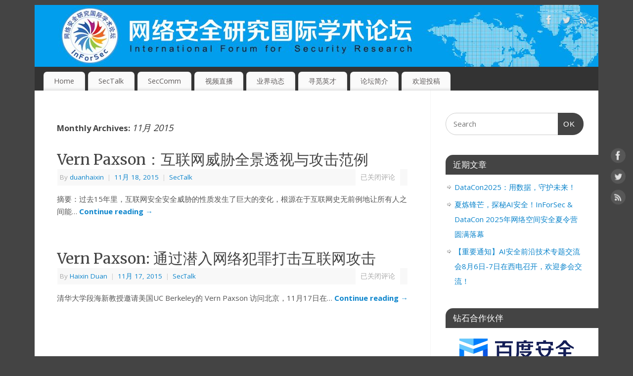

--- FILE ---
content_type: text/html; charset=UTF-8
request_url: https://www.inforsec.org/wp/?m=201511
body_size: 34237
content:
<!DOCTYPE html>
<html lang="zh-CN">
<head>
<meta http-equiv="Content-Type" content="text/html; charset=UTF-8" />
<meta name="viewport" content="width=device-width, user-scalable=no, initial-scale=1.0, minimum-scale=1.0, maximum-scale=1.0">
<link rel="profile" href="http://gmpg.org/xfn/11" />
<link rel="pingback" href="https://www.inforsec.org/wp/xmlrpc.php" />
<title>2015年11月</title>
<link rel='dns-prefetch' href='//fonts.googleapis.com' />
<link rel='dns-prefetch' href='//s.w.org' />
<link rel="alternate" type="application/rss+xml" title=" &raquo; Feed" href="https://www.inforsec.org/wp/?feed=rss2" />
<link rel="alternate" type="application/rss+xml" title=" &raquo; 评论Feed" href="https://www.inforsec.org/wp/?feed=comments-rss2" />
		<script type="text/javascript">
			window._wpemojiSettings = {"baseUrl":"https:\/\/s.w.org\/images\/core\/emoji\/11.2.0\/72x72\/","ext":".png","svgUrl":"https:\/\/s.w.org\/images\/core\/emoji\/11.2.0\/svg\/","svgExt":".svg","source":{"concatemoji":"https:\/\/www.inforsec.org\/wp\/wp-includes\/js\/wp-emoji-release.min.js?ver=5.1.19"}};
			!function(e,a,t){var n,r,o,i=a.createElement("canvas"),p=i.getContext&&i.getContext("2d");function s(e,t){var a=String.fromCharCode;p.clearRect(0,0,i.width,i.height),p.fillText(a.apply(this,e),0,0);e=i.toDataURL();return p.clearRect(0,0,i.width,i.height),p.fillText(a.apply(this,t),0,0),e===i.toDataURL()}function c(e){var t=a.createElement("script");t.src=e,t.defer=t.type="text/javascript",a.getElementsByTagName("head")[0].appendChild(t)}for(o=Array("flag","emoji"),t.supports={everything:!0,everythingExceptFlag:!0},r=0;r<o.length;r++)t.supports[o[r]]=function(e){if(!p||!p.fillText)return!1;switch(p.textBaseline="top",p.font="600 32px Arial",e){case"flag":return s([55356,56826,55356,56819],[55356,56826,8203,55356,56819])?!1:!s([55356,57332,56128,56423,56128,56418,56128,56421,56128,56430,56128,56423,56128,56447],[55356,57332,8203,56128,56423,8203,56128,56418,8203,56128,56421,8203,56128,56430,8203,56128,56423,8203,56128,56447]);case"emoji":return!s([55358,56760,9792,65039],[55358,56760,8203,9792,65039])}return!1}(o[r]),t.supports.everything=t.supports.everything&&t.supports[o[r]],"flag"!==o[r]&&(t.supports.everythingExceptFlag=t.supports.everythingExceptFlag&&t.supports[o[r]]);t.supports.everythingExceptFlag=t.supports.everythingExceptFlag&&!t.supports.flag,t.DOMReady=!1,t.readyCallback=function(){t.DOMReady=!0},t.supports.everything||(n=function(){t.readyCallback()},a.addEventListener?(a.addEventListener("DOMContentLoaded",n,!1),e.addEventListener("load",n,!1)):(e.attachEvent("onload",n),a.attachEvent("onreadystatechange",function(){"complete"===a.readyState&&t.readyCallback()})),(n=t.source||{}).concatemoji?c(n.concatemoji):n.wpemoji&&n.twemoji&&(c(n.twemoji),c(n.wpemoji)))}(window,document,window._wpemojiSettings);
		</script>
		<style type="text/css">
img.wp-smiley,
img.emoji {
	display: inline !important;
	border: none !important;
	box-shadow: none !important;
	height: 1em !important;
	width: 1em !important;
	margin: 0 .07em !important;
	vertical-align: -0.1em !important;
	background: none !important;
	padding: 0 !important;
}
</style>
	<link rel='stylesheet' id='ultimate-tables-style-css'  href='https://www.inforsec.org/wp/wp-content/plugins/ultimate-tables/css/ultimate-tables.css?ver=5.1.19' type='text/css' media='all' />
<link rel='stylesheet' id='ultimate-datatables-style-css'  href='https://www.inforsec.org/wp/wp-content/plugins/ultimate-tables/css/jquery.dataTables.css?ver=5.1.19' type='text/css' media='all' />
<link rel='stylesheet' id='wp-block-library-css'  href='https://www.inforsec.org/wp/wp-includes/css/dist/block-library/style.min.css?ver=5.1.19' type='text/css' media='all' />
<link rel='stylesheet' id='mantra-style-css'  href='https://www.inforsec.org/wp/wp-content/themes/mantra/style.css?ver=3.1.0' type='text/css' media='all' />
<style id='mantra-style-inline-css' type='text/css'>
 #wrapper { max-width: 1140px; } #content { width: 100%; max-width:800px; max-width: calc( 100% - 340px ); } #primary, #secondary { width:340px; } #primary .widget-title, #secondary .widget-title { margin-right: -2em; text-align: left; } html { font-size:15px; } body, input, textarea {font-family:"Open Sans"; } #content h1.entry-title a, #content h2.entry-title a, #content h1.entry-title, #content h2.entry-title, #front-text1 h2, #front-text2 h2 {font-family: "Merriweather"; } .widget-area {font-family:"Open Sans"; } .entry-content h1, .entry-content h2, .entry-content h3, .entry-content h4, .entry-content h5, .entry-content h6 {font-family:"Merriweather"; } .nocomments, .nocomments2 {display:none;} #header-container > div { margin-top:30px; } #header-container > div { margin-left:30px; } body { background-color:#444444 !important; } #header { background-color:#333333; } #footer { background-color:#222222; } #footer2 { background-color:#171717; } #site-title span a { color:#0D85CC; } #site-description { color:#999999; } #content { color:#555555 ;} .widget-area a:link, .widget-area a:visited, a:link, a:visited ,#searchform #s:hover, #container #s:hover, #access a:hover, #wp-calendar tbody td a, #site-info a, #site-copyright a, #access li:hover > a, #access ul ul:hover > a { color:#0D85CC; } a:hover, .entry-meta a:hover, .entry-utility a:hover, .widget-area a:hover { color:#12a7ff; } #content .entry-title a, #content .entry-title, #content h1, #content h2, #content h3, #content h4, #content h5, #content h6 { color:#444444; } #content .entry-title a:hover { color:#000000; } .widget-title { background-color:#444444; } .widget-title { color:#FFFFFF; } #footer-widget-area .widget-title { color:#FFFFFF; } #footer-widget-area a { color:#666666; } #footer-widget-area a:hover { color:#888888; } #content .wp-caption { background-image:url(https://www.inforsec.org/wp/wp-content/themes/mantra/resources/images/pins/Pin2.png); } .entry-content p:not(:last-child), .entry-content ul, .entry-summary ul, .entry-content ol, .entry-summary ol { margin-bottom:1.5em;} .entry-meta .entry-time { display:none; } #branding { height:125px ;} 
/* Mantra Custom CSS */ 
</style>
<link rel='stylesheet' id='mantra-googlefont-css'  href='//fonts.googleapis.com/css?family=Open+Sans%3A400%2C700&#038;ver=5.1.19' type='text/css' media='all' />
<link rel='stylesheet' id='mantra-googlefont-title-css'  href='//fonts.googleapis.com/css?family=Merriweather%3A400%2C700&#038;ver=5.1.19' type='text/css' media='all' />
<link rel='stylesheet' id='mantra-googlefont-side-css'  href='//fonts.googleapis.com/css?family=Open+Sans%3A400%2C700&#038;ver=5.1.19' type='text/css' media='all' />
<link rel='stylesheet' id='mantra-googlefont-headings-css'  href='//fonts.googleapis.com/css?family=Merriweather%3A400%2C700&#038;ver=5.1.19' type='text/css' media='all' />
<link rel='stylesheet' id='mantra-mobile-css'  href='https://www.inforsec.org/wp/wp-content/themes/mantra/resources/css/style-mobile.css?ver=3.1.0' type='text/css' media='all' />
<link rel='stylesheet' id='open-social-style-css'  href='https://www.inforsec.org/wp/wp-content/plugins/open-social/res/main.css?v=1590054208&#038;ver=5.1.19' type='text/css' media='all' />
<script type='text/javascript' src='https://www.inforsec.org/wp/wp-includes/js/jquery/jquery.js?ver=1.12.4'></script>
<script type='text/javascript' src='https://www.inforsec.org/wp/wp-includes/js/jquery/jquery-migrate.min.js?ver=1.4.1'></script>
<script type='text/javascript'>
/* <![CDATA[ */
var mantra_options = {"responsive":"1","image_class":"imageNone","equalize_sidebars":"0"};
/* ]]> */
</script>
<script type='text/javascript' src='https://www.inforsec.org/wp/wp-content/themes/mantra/resources/js/frontend.js?ver=3.1.0'></script>
<script type='text/javascript' src='https://www.inforsec.org/wp/wp-content/plugins/open-social/res/jquery.qrcode.min.js?ver=5.1.19'></script>
<link rel='https://api.w.org/' href='https://www.inforsec.org/wp/index.php?rest_route=/' />
<link rel="EditURI" type="application/rsd+xml" title="RSD" href="https://www.inforsec.org/wp/xmlrpc.php?rsd" />
<link rel="wlwmanifest" type="application/wlwmanifest+xml" href="https://www.inforsec.org/wp/wp-includes/wlwmanifest.xml" /> 
<meta name="generator" content="WordPress 5.1.19" />
<style data-context="foundation-flickity-css">/*! Flickity v2.0.2
http://flickity.metafizzy.co
---------------------------------------------- */.flickity-enabled{position:relative}.flickity-enabled:focus{outline:0}.flickity-viewport{overflow:hidden;position:relative;height:100%}.flickity-slider{position:absolute;width:100%;height:100%}.flickity-enabled.is-draggable{-webkit-tap-highlight-color:transparent;tap-highlight-color:transparent;-webkit-user-select:none;-moz-user-select:none;-ms-user-select:none;user-select:none}.flickity-enabled.is-draggable .flickity-viewport{cursor:move;cursor:-webkit-grab;cursor:grab}.flickity-enabled.is-draggable .flickity-viewport.is-pointer-down{cursor:-webkit-grabbing;cursor:grabbing}.flickity-prev-next-button{position:absolute;top:50%;width:44px;height:44px;border:none;border-radius:50%;background:#fff;background:hsla(0,0%,100%,.75);cursor:pointer;-webkit-transform:translateY(-50%);transform:translateY(-50%)}.flickity-prev-next-button:hover{background:#fff}.flickity-prev-next-button:focus{outline:0;box-shadow:0 0 0 5px #09f}.flickity-prev-next-button:active{opacity:.6}.flickity-prev-next-button.previous{left:10px}.flickity-prev-next-button.next{right:10px}.flickity-rtl .flickity-prev-next-button.previous{left:auto;right:10px}.flickity-rtl .flickity-prev-next-button.next{right:auto;left:10px}.flickity-prev-next-button:disabled{opacity:.3;cursor:auto}.flickity-prev-next-button svg{position:absolute;left:20%;top:20%;width:60%;height:60%}.flickity-prev-next-button .arrow{fill:#333}.flickity-page-dots{position:absolute;width:100%;bottom:-25px;padding:0;margin:0;list-style:none;text-align:center;line-height:1}.flickity-rtl .flickity-page-dots{direction:rtl}.flickity-page-dots .dot{display:inline-block;width:10px;height:10px;margin:0 8px;background:#333;border-radius:50%;opacity:.25;cursor:pointer}.flickity-page-dots .dot.is-selected{opacity:1}</style><style data-context="foundation-slideout-css">.slideout-menu{position:fixed;left:0;top:0;bottom:0;right:auto;z-index:0;width:256px;overflow-y:auto;-webkit-overflow-scrolling:touch;display:none}.slideout-menu.pushit-right{left:auto;right:0}.slideout-panel{position:relative;z-index:1;will-change:transform}.slideout-open,.slideout-open .slideout-panel,.slideout-open body{overflow:hidden}.slideout-open .slideout-menu{display:block}.pushit{display:none}</style><!--[if lte IE 8]> <style type="text/css" media="screen"> #access ul li, .edit-link a , #footer-widget-area .widget-title, .entry-meta,.entry-meta .comments-link, .short-button-light, .short-button-dark ,.short-button-color ,blockquote { position:relative; behavior: url(https://www.inforsec.org/wp/wp-content/themes/mantra/resources/js/PIE/PIE.php); } #access ul ul { -pie-box-shadow:0px 5px 5px #999; } #access ul li.current_page_item, #access ul li.current-menu-item , #access ul li ,#access ul ul ,#access ul ul li, .commentlist li.comment ,.commentlist .avatar, .nivo-caption, .theme-default .nivoSlider { behavior: url(https://www.inforsec.org/wp/wp-content/themes/mantra/resources/js/PIE/PIE.php); } </style> <![endif]--><style type="text/css" id="custom-background-css">
body.custom-background { background-color: #f20909; }
</style>
	<link rel="icon" href="https://www.inforsec.org/wp/wp-content/uploads/2015/12/cropped-Logo-32x32.jpg" sizes="32x32" />
<link rel="icon" href="https://www.inforsec.org/wp/wp-content/uploads/2015/12/cropped-Logo-192x192.jpg" sizes="192x192" />
<link rel="apple-touch-icon-precomposed" href="https://www.inforsec.org/wp/wp-content/uploads/2015/12/cropped-Logo-180x180.jpg" />
<meta name="msapplication-TileImage" content="https://www.inforsec.org/wp/wp-content/uploads/2015/12/cropped-Logo-270x270.jpg" />
<style>.ios7.web-app-mode.has-fixed header{ background-color: rgba(45,53,63,.88);}</style><!--[if lt IE 9]> 
	<script>
	document.createElement('header');
	document.createElement('nav');
	document.createElement('section');
	document.createElement('article');
	document.createElement('aside');
	document.createElement('footer');
	document.createElement('hgroup');
	</script>
	<![endif]--> </head>
<body class="archive date custom-background">

    <div id="toTop"><i class="crycon-back2top"></i> </div>
	
<div id="wrapper" class="hfeed">


<header id="header">

		<div id="masthead">

			<div id="branding" role="banner" >

				<img id="bg_image" alt="" title="" src="https://www.inforsec.org/wp/wp-content/uploads/2019/04/cropped-1-7.jpg" />	
	<div id="header-container">
	
				<div>
				<div id="site-title">
					<span> <a href="https://www.inforsec.org/wp/" title="" rel="home"></a> </span>
				</div>
				<div id="site-description" ></div>
			</div> 	<div class="socials" id="sheader"> 
	
			<a target="_blank" rel="nofollow" href="https://www.facebook.com/Profile_or_Page" class="socialicons social-Facebook" title="Facebook">
				<img alt="Facebook" src="https://www.inforsec.org/wp/wp-content/themes/mantra/resources/images/socials/Facebook.png" />
			</a>
            
			<a target="_blank" rel="nofollow" href="https://twitter.com/username" class="socialicons social-Twitter" title="Twitter">
				<img alt="Twitter" src="https://www.inforsec.org/wp/wp-content/themes/mantra/resources/images/socials/Twitter.png" />
			</a>
            
			<a target="_blank" rel="nofollow" href="http://mydomain.tld/feed/" class="socialicons social-RSS" title="RSS">
				<img alt="RSS" src="https://www.inforsec.org/wp/wp-content/themes/mantra/resources/images/socials/RSS.png" />
			</a>
            	</div>
		</div> <!-- #header-container -->
					<div style="clear:both;"></div>

			</div><!-- #branding -->

            <a id="nav-toggle"><span>&nbsp; Menu</span></a>
			<nav id="access" class="jssafe" role="navigation">

					<div class="skip-link screen-reader-text"><a href="#content" title="Skip to content">Skip to content</a></div>
	<div class="menu"><ul id="prime_nav" class="menu"><li id="menu-item-221" class="menu-item menu-item-type-custom menu-item-object-custom menu-item-home menu-item-221"><a href="http://www.inforsec.org/wp/">Home</a></li>
<li id="menu-item-65" class="menu-item menu-item-type-taxonomy menu-item-object-category menu-item-65"><a href="https://www.inforsec.org/wp/?cat=4">SecTalk</a></li>
<li id="menu-item-66" class="menu-item menu-item-type-taxonomy menu-item-object-category menu-item-66"><a href="https://www.inforsec.org/wp/?cat=5">SecComm</a></li>
<li id="menu-item-223" class="menu-item menu-item-type-taxonomy menu-item-object-category menu-item-has-children menu-item-223"><a href="https://www.inforsec.org/wp/?cat=9">视频直播</a>
<ul class="sub-menu">
	<li id="menu-item-1389" class="menu-item menu-item-type-post_type menu-item-object-page menu-item-1389"><a href="https://www.inforsec.org/wp/?page_id=1211">InForSec系列活动视频集锦</a></li>
	<li id="menu-item-1624" class="menu-item menu-item-type-post_type menu-item-object-post menu-item-1624"><a href="https://www.inforsec.org/wp/?p=781">InForSec视频直播页</a></li>
</ul>
</li>
<li id="menu-item-85" class="menu-item menu-item-type-taxonomy menu-item-object-category menu-item-has-children menu-item-85"><a href="https://www.inforsec.org/wp/?cat=7">业界动态</a>
<ul class="sub-menu">
	<li id="menu-item-682" class="menu-item menu-item-type-taxonomy menu-item-object-category menu-item-682"><a href="https://www.inforsec.org/wp/?cat=11">论文征稿</a></li>
</ul>
</li>
<li id="menu-item-681" class="menu-item menu-item-type-taxonomy menu-item-object-category menu-item-681"><a href="https://www.inforsec.org/wp/?cat=12">寻觅英才</a></li>
<li id="menu-item-70" class="menu-item menu-item-type-post_type menu-item-object-page menu-item-has-children menu-item-70"><a href="https://www.inforsec.org/wp/?page_id=17">论坛简介</a>
<ul class="sub-menu">
	<li id="menu-item-428" class="menu-item menu-item-type-post_type menu-item-object-page menu-item-428"><a href="https://www.inforsec.org/wp/?page_id=370">组织委员会</a></li>
	<li id="menu-item-416" class="menu-item menu-item-type-post_type menu-item-object-page menu-item-416"><a href="https://www.inforsec.org/wp/?page_id=309">技术委员会</a></li>
	<li id="menu-item-1388" class="menu-item menu-item-type-post_type menu-item-object-page menu-item-1388"><a href="https://www.inforsec.org/wp/?page_id=1251">InForSec系列活动大事记</a></li>
</ul>
</li>
<li id="menu-item-677" class="menu-item menu-item-type-post_type menu-item-object-page menu-item-677"><a href="https://www.inforsec.org/wp/?page_id=673">欢迎投稿</a></li>
</ul></div>
			</nav><!-- #access -->

		</div><!-- #masthead -->

	<div style="clear:both;"> </div>

</header><!-- #header -->
<div id="main" class="main">
	<div  id="forbottom" >
			<div class="socials" id="smenur"> 
	
			<a target="_blank" rel="nofollow" href="https://www.facebook.com/Profile_or_Page" class="socialicons social-Facebook" title="Facebook">
				<img alt="Facebook" src="https://www.inforsec.org/wp/wp-content/themes/mantra/resources/images/socials/Facebook.png" />
			</a>
            
			<a target="_blank" rel="nofollow" href="https://twitter.com/username" class="socialicons social-Twitter" title="Twitter">
				<img alt="Twitter" src="https://www.inforsec.org/wp/wp-content/themes/mantra/resources/images/socials/Twitter.png" />
			</a>
            
			<a target="_blank" rel="nofollow" href="http://mydomain.tld/feed/" class="socialicons social-RSS" title="RSS">
				<img alt="RSS" src="https://www.inforsec.org/wp/wp-content/themes/mantra/resources/images/socials/RSS.png" />
			</a>
            	</div>
	
		<div style="clear:both;"> </div>

		
		<section id="container">
			<div id="content" role="main">

			
			
				<header class="page-header">
					<h1 class="page-title">
													Monthly Archives: <span>11月 2015</span>											</h1>
				</header>

				
								
					
	<article id="post-502" class="post-502 post type-post status-publish format-standard hentry category-events">
		<header class="entry-header">	
			<h2 class="entry-title">
				<a href="https://www.inforsec.org/wp/?p=502" title="Permalink to Vern Paxson：互联网威胁全景透视与攻击范例" rel="bookmark">
					Vern Paxson：互联网威胁全景透视与攻击范例				</a>
			</h2>
						<div class="entry-meta">
				 <span class="author vcard" > By  <a class="url fn n" rel="author" href="https://www.inforsec.org/wp/?author=1" title="View all posts by duanhaixin">duanhaixin</a> <span class="bl_sep">|</span></span>  <time class="onDate date published" datetime="2015-11-18T16:06:18+08:45"> <a href="https://www.inforsec.org/wp/?p=502" title="4:06 下午" rel="bookmark"><span class="entry-date">11月 18, 2015</span> <span class="entry-time"> - 4:06 下午</span></a> </time><span class="bl_sep">|</span><time class="updated"  datetime="2016-01-15T16:14:43+08:45">1月 15, 2016</time> <span class="bl_categ"> <a href="https://www.inforsec.org/wp/?cat=4" rel="category">SecTalk</a> </span>  							<div class="comments-link">
				<span><span class="screen-reader-text">Vern Paxson：互联网威胁全景透视与攻击范例</span>已关闭评论</span>			</div>
						</div><!-- .entry-meta -->
			
		
		</header><!-- .entry-header -->
						
												<div class="entry-summary">
												<p>摘要：过去15年里，互联网安全安全威胁的性质发生了巨大的变化，根源在于互联网史无前例地让所有人之间能&#8230; <a class="continue-reading-link" href="https://www.inforsec.org/wp/?p=502"> Continue reading <span class="meta-nav">&rarr; </span></a></p>
						</div><!-- .entry-summary -->
									
				<footer class="entry-meta2">
						</footer><!-- #entry-meta -->

	</article><!-- #post-502 -->
	
	

				
					
	<article id="post-51" class="post-51 post type-post status-publish format-standard hentry category-events">
		<header class="entry-header">	
			<h2 class="entry-title">
				<a href="https://www.inforsec.org/wp/?p=51" title="Permalink to Vern Paxson: 通过潜入网络犯罪打击互联网攻击" rel="bookmark">
					Vern Paxson: 通过潜入网络犯罪打击互联网攻击				</a>
			</h2>
						<div class="entry-meta">
				 <span class="author vcard" > By  <a class="url fn n" rel="author" href="https://www.inforsec.org/wp/?author=3" title="View all posts by Haixin Duan">Haixin Duan</a> <span class="bl_sep">|</span></span>  <time class="onDate date published" datetime="2015-11-17T08:18:31+08:45"> <a href="https://www.inforsec.org/wp/?p=51" title="8:18 上午" rel="bookmark"><span class="entry-date">11月 17, 2015</span> <span class="entry-time"> - 8:18 上午</span></a> </time><span class="bl_sep">|</span><time class="updated"  datetime="2016-01-15T16:16:49+08:45">1月 15, 2016</time> <span class="bl_categ"> <a href="https://www.inforsec.org/wp/?cat=4" rel="category">SecTalk</a> </span>  							<div class="comments-link">
				<span><span class="screen-reader-text">Vern Paxson: 通过潜入网络犯罪打击互联网攻击</span>已关闭评论</span>			</div>
						</div><!-- .entry-meta -->
			
		
		</header><!-- .entry-header -->
						
												<div class="entry-summary">
												<p>清华大学段海新教授邀请美国UC Berkeley的 Vern Paxson 访问北京，11月17日在&#8230; <a class="continue-reading-link" href="https://www.inforsec.org/wp/?p=51"> Continue reading <span class="meta-nav">&rarr; </span></a></p>
						</div><!-- .entry-summary -->
									
				<footer class="entry-meta2">
						</footer><!-- #entry-meta -->

	</article><!-- #post-51 -->
	
	

				
				
			
						</div><!-- #content -->
				<div id="primary" class="widget-area" role="complementary">

		
		
			<ul class="xoxo">
				<li id="search-2" class="widget-container widget_search"><form method="get" id="searchform" action="https://www.inforsec.org/wp/">
	<label>
		<span class="screen-reader-text">Search for:</span>
		<input type="search" class="s" placeholder="Search" value="" name="s" />
	</label>
	<button type="submit" class="searchsubmit"><span class="screen-reader-text">Search</span>OK</button>
</form>
</li>		<li id="recent-posts-2" class="widget-container widget_recent_entries">		<h3 class="widget-title">近期文章</h3>		<ul>
											<li>
					<a href="https://www.inforsec.org/wp/?p=6795">DataCon2025：用数据，守护未来！</a>
									</li>
											<li>
					<a href="https://www.inforsec.org/wp/?p=6739">夏炼锋芒，探秘AI安全！InForSec &#038; DataCon 2025年网络空间安全夏令营圆满落幕</a>
									</li>
											<li>
					<a href="https://www.inforsec.org/wp/?p=6713">【重要通知】AI安全前沿技术专题交流会8月6日-7日在西电召开，欢迎参会交流！</a>
									</li>
					</ul>
		</li><li id="text-2" class="widget-container widget_text"><h3 class="widget-title">钻石合作伙伴</h3>			<div class="textwidget"><p align="center"> <a href="http://anquan.baidu.com"><img src="https://www.inforsec.org/wp/wp-content/uploads/2019/01/baiduanquan.jpeg"  width="90%" /></a></p>
<p align="center"> <a href="http://www.qianxin.com/"><img src="https://www.inforsec.org/wp/wp-content/uploads/2022/09/02-蓝底黄虎.jpg"  width="75%" /></a></p>
<p align="center"> <a href="https://www.antgroup.com/"><img src="https://www.inforsec.org/wp/wp-content/uploads/2020/09/钻石赞助LOGO-蚂蚁.jpg"  width="95%" /></a></p>
</div>
		</li><li id="text-6" class="widget-container widget_text"><h3 class="widget-title">银牌合作伙伴</h3>			<div class="textwidget"><p><a href="https://s.alibaba.com"><img class="aligncenter size-full wp-image-4491" src="https://www.inforsec.org/wp/wp-content/uploads/2021/03/alianquan-new.jpg" alt="" width="704" height="270" /></a></p>
</div>
		</li><li id="text-5" class="widget-container widget_text"><h3 class="widget-title">加入我们</h3>			<div class="textwidget"><p align="center"> <img src="https://www.inforsec.org/wp/wp-content/uploads/2016/12/WeiChat-QR.jpg"  alt="InForSec微信二维码" width="80%" /></a>
</p></div>
		</li><li id="archives-2" class="widget-container widget_archive"><h3 class="widget-title">文章归档</h3>		<ul>
				<li><a href='https://www.inforsec.org/wp/?m=202511'>2025年11月</a></li>
	<li><a href='https://www.inforsec.org/wp/?m=202508'>2025年8月</a></li>
	<li><a href='https://www.inforsec.org/wp/?m=202503'>2025年3月</a></li>
	<li><a href='https://www.inforsec.org/wp/?m=202412'>2024年12月</a></li>
	<li><a href='https://www.inforsec.org/wp/?m=202408'>2024年8月</a></li>
	<li><a href='https://www.inforsec.org/wp/?m=202401'>2024年1月</a></li>
	<li><a href='https://www.inforsec.org/wp/?m=202311'>2023年11月</a></li>
	<li><a href='https://www.inforsec.org/wp/?m=202307'>2023年7月</a></li>
	<li><a href='https://www.inforsec.org/wp/?m=202306'>2023年6月</a></li>
	<li><a href='https://www.inforsec.org/wp/?m=202305'>2023年5月</a></li>
	<li><a href='https://www.inforsec.org/wp/?m=202304'>2023年4月</a></li>
	<li><a href='https://www.inforsec.org/wp/?m=202303'>2023年3月</a></li>
	<li><a href='https://www.inforsec.org/wp/?m=202212'>2022年12月</a></li>
	<li><a href='https://www.inforsec.org/wp/?m=202211'>2022年11月</a></li>
	<li><a href='https://www.inforsec.org/wp/?m=202210'>2022年10月</a></li>
	<li><a href='https://www.inforsec.org/wp/?m=202209'>2022年9月</a></li>
	<li><a href='https://www.inforsec.org/wp/?m=202208'>2022年8月</a></li>
	<li><a href='https://www.inforsec.org/wp/?m=202207'>2022年7月</a></li>
	<li><a href='https://www.inforsec.org/wp/?m=202206'>2022年6月</a></li>
	<li><a href='https://www.inforsec.org/wp/?m=202205'>2022年5月</a></li>
	<li><a href='https://www.inforsec.org/wp/?m=202204'>2022年4月</a></li>
	<li><a href='https://www.inforsec.org/wp/?m=202112'>2021年12月</a></li>
	<li><a href='https://www.inforsec.org/wp/?m=202111'>2021年11月</a></li>
	<li><a href='https://www.inforsec.org/wp/?m=202110'>2021年10月</a></li>
	<li><a href='https://www.inforsec.org/wp/?m=202109'>2021年9月</a></li>
	<li><a href='https://www.inforsec.org/wp/?m=202108'>2021年8月</a></li>
	<li><a href='https://www.inforsec.org/wp/?m=202107'>2021年7月</a></li>
	<li><a href='https://www.inforsec.org/wp/?m=202106'>2021年6月</a></li>
	<li><a href='https://www.inforsec.org/wp/?m=202105'>2021年5月</a></li>
	<li><a href='https://www.inforsec.org/wp/?m=202102'>2021年2月</a></li>
	<li><a href='https://www.inforsec.org/wp/?m=202012'>2020年12月</a></li>
	<li><a href='https://www.inforsec.org/wp/?m=202011'>2020年11月</a></li>
	<li><a href='https://www.inforsec.org/wp/?m=202010'>2020年10月</a></li>
	<li><a href='https://www.inforsec.org/wp/?m=202009'>2020年9月</a></li>
	<li><a href='https://www.inforsec.org/wp/?m=202008'>2020年8月</a></li>
	<li><a href='https://www.inforsec.org/wp/?m=202007'>2020年7月</a></li>
	<li><a href='https://www.inforsec.org/wp/?m=202006'>2020年6月</a></li>
	<li><a href='https://www.inforsec.org/wp/?m=202004'>2020年4月</a></li>
	<li><a href='https://www.inforsec.org/wp/?m=202002'>2020年2月</a></li>
	<li><a href='https://www.inforsec.org/wp/?m=202001'>2020年1月</a></li>
	<li><a href='https://www.inforsec.org/wp/?m=201912'>2019年12月</a></li>
	<li><a href='https://www.inforsec.org/wp/?m=201910'>2019年10月</a></li>
	<li><a href='https://www.inforsec.org/wp/?m=201909'>2019年9月</a></li>
	<li><a href='https://www.inforsec.org/wp/?m=201908'>2019年8月</a></li>
	<li><a href='https://www.inforsec.org/wp/?m=201907'>2019年7月</a></li>
	<li><a href='https://www.inforsec.org/wp/?m=201906'>2019年6月</a></li>
	<li><a href='https://www.inforsec.org/wp/?m=201905'>2019年5月</a></li>
	<li><a href='https://www.inforsec.org/wp/?m=201904'>2019年4月</a></li>
	<li><a href='https://www.inforsec.org/wp/?m=201903'>2019年3月</a></li>
	<li><a href='https://www.inforsec.org/wp/?m=201902'>2019年2月</a></li>
	<li><a href='https://www.inforsec.org/wp/?m=201901'>2019年1月</a></li>
	<li><a href='https://www.inforsec.org/wp/?m=201812'>2018年12月</a></li>
	<li><a href='https://www.inforsec.org/wp/?m=201810'>2018年10月</a></li>
	<li><a href='https://www.inforsec.org/wp/?m=201807'>2018年7月</a></li>
	<li><a href='https://www.inforsec.org/wp/?m=201806'>2018年6月</a></li>
	<li><a href='https://www.inforsec.org/wp/?m=201804'>2018年4月</a></li>
	<li><a href='https://www.inforsec.org/wp/?m=201803'>2018年3月</a></li>
	<li><a href='https://www.inforsec.org/wp/?m=201801'>2018年1月</a></li>
	<li><a href='https://www.inforsec.org/wp/?m=201712'>2017年12月</a></li>
	<li><a href='https://www.inforsec.org/wp/?m=201711'>2017年11月</a></li>
	<li><a href='https://www.inforsec.org/wp/?m=201709'>2017年9月</a></li>
	<li><a href='https://www.inforsec.org/wp/?m=201708'>2017年8月</a></li>
	<li><a href='https://www.inforsec.org/wp/?m=201707'>2017年7月</a></li>
	<li><a href='https://www.inforsec.org/wp/?m=201706'>2017年6月</a></li>
	<li><a href='https://www.inforsec.org/wp/?m=201705'>2017年5月</a></li>
	<li><a href='https://www.inforsec.org/wp/?m=201704'>2017年4月</a></li>
	<li><a href='https://www.inforsec.org/wp/?m=201703'>2017年3月</a></li>
	<li><a href='https://www.inforsec.org/wp/?m=201702'>2017年2月</a></li>
	<li><a href='https://www.inforsec.org/wp/?m=201701'>2017年1月</a></li>
	<li><a href='https://www.inforsec.org/wp/?m=201612'>2016年12月</a></li>
	<li><a href='https://www.inforsec.org/wp/?m=201611'>2016年11月</a></li>
	<li><a href='https://www.inforsec.org/wp/?m=201610'>2016年10月</a></li>
	<li><a href='https://www.inforsec.org/wp/?m=201609'>2016年9月</a></li>
	<li><a href='https://www.inforsec.org/wp/?m=201608'>2016年8月</a></li>
	<li><a href='https://www.inforsec.org/wp/?m=201607'>2016年7月</a></li>
	<li><a href='https://www.inforsec.org/wp/?m=201606'>2016年6月</a></li>
	<li><a href='https://www.inforsec.org/wp/?m=201605'>2016年5月</a></li>
	<li><a href='https://www.inforsec.org/wp/?m=201604'>2016年4月</a></li>
	<li><a href='https://www.inforsec.org/wp/?m=201603'>2016年3月</a></li>
	<li><a href='https://www.inforsec.org/wp/?m=201602'>2016年2月</a></li>
	<li><a href='https://www.inforsec.org/wp/?m=201601'>2016年1月</a></li>
	<li><a href='https://www.inforsec.org/wp/?m=201512'>2015年12月</a></li>
	<li><a href='https://www.inforsec.org/wp/?m=201511'>2015年11月</a></li>
		</ul>
			</li><li id="categories-2" class="widget-container widget_categories"><h3 class="widget-title">分类目录</h3>		<ul>
				<li class="cat-item cat-item-5"><a href="https://www.inforsec.org/wp/?cat=5" title="介绍网络和系统安全领域的最新研究成果，包括学术论文、技术报告等">SecComm</a>
</li>
	<li class="cat-item cat-item-4"><a href="https://www.inforsec.org/wp/?cat=4" title="发布学术报告信息，包括PPT等">SecTalk</a>
</li>
	<li class="cat-item cat-item-1"><a href="https://www.inforsec.org/wp/?cat=1" >Uncategorized</a>
</li>
	<li class="cat-item cat-item-7"><a href="https://www.inforsec.org/wp/?cat=7" title="安全领域相关的新闻、分析等等">安全动态</a>
</li>
	<li class="cat-item cat-item-12"><a href="https://www.inforsec.org/wp/?cat=12" title="发布大学或教授招收博士生的信息、企业招聘实习生或员工的信息">寻觅英才</a>
</li>
	<li class="cat-item cat-item-14"><a href="https://www.inforsec.org/wp/?cat=14" title="发布招生、招聘信息">招生招聘</a>
</li>
	<li class="cat-item cat-item-9"><a href="https://www.inforsec.org/wp/?cat=9" >视频直播</a>
</li>
	<li class="cat-item cat-item-11"><a href="https://www.inforsec.org/wp/?cat=11" title="各种学会论文的征稿启事（Call For Paper)">论文征稿</a>
</li>
		</ul>
			</li>			</ul>

			<ul class="xoxo">
							</ul>

			
		</div><!-- #primary .widget-area -->

			</section><!-- #primary -->

	<div style="clear:both;"></div>

	</div> <!-- #forbottom -->
	</div><!-- #main -->


	<footer id="footer" role="contentinfo">
		<div id="colophon">
		
			
			
		</div><!-- #colophon -->

		<div id="footer2">
		
				<div id="site-copyright"> 
		Lorem ipsum dolor sit amet, consectetur adipiscing elit. Nulla massa diam, tempus a finibus et, euismod nec arcu. Praesent ultrices massa at molestie facilisis.	</div>
	<div style="text-align:center;clear:both;padding-top:4px;" >
	<a href="https://www.inforsec.org/wp/" title="" rel="home">
		</a> | Powered by <a target="_blank" href="http://www.cryoutcreations.eu" title="Mantra Theme by Cryout Creations">Mantra</a> &amp; <a target="_blank" href="http://wordpress.org/"
		title="Semantic Personal Publishing Platform">  WordPress.	</a>
</div><!-- #site-info --> 	<div class="socials" id="sfooter"> 
	
			<a target="_blank" rel="nofollow" href="https://www.facebook.com/Profile_or_Page" class="socialicons social-Facebook" title="Facebook">
				<img alt="Facebook" src="https://www.inforsec.org/wp/wp-content/themes/mantra/resources/images/socials/Facebook.png" />
			</a>
            
			<a target="_blank" rel="nofollow" href="https://twitter.com/username" class="socialicons social-Twitter" title="Twitter">
				<img alt="Twitter" src="https://www.inforsec.org/wp/wp-content/themes/mantra/resources/images/socials/Twitter.png" />
			</a>
            
			<a target="_blank" rel="nofollow" href="http://mydomain.tld/feed/" class="socialicons social-RSS" title="RSS">
				<img alt="RSS" src="https://www.inforsec.org/wp/wp-content/themes/mantra/resources/images/socials/RSS.png" />
			</a>
            	</div>
				
		</div><!-- #footer2 -->

	</footer><!-- #footer -->

</div><!-- #wrapper -->

<!-- Powered by WPtouch: 4.3.37 --><script type='text/javascript' src='https://www.inforsec.org/wp/wp-content/plugins/ultimate-tables/js/jquery.dataTables.min.js?ver=1.0'></script>
<script type='text/javascript' src='https://www.inforsec.org/wp/wp-content/plugins/open-social/res/iconfont.js?v=1590054208&#038;ver=5.1.19'></script>
<script type='text/javascript' src='https://www.inforsec.org/wp/wp-content/plugins/open-social/res/main.js?v=1590054208&#038;ver=5.1.19'></script>
<script type='text/javascript' src='https://www.inforsec.org/wp/wp-includes/js/wp-embed.min.js?ver=5.1.19'></script>

</body>
</html>
